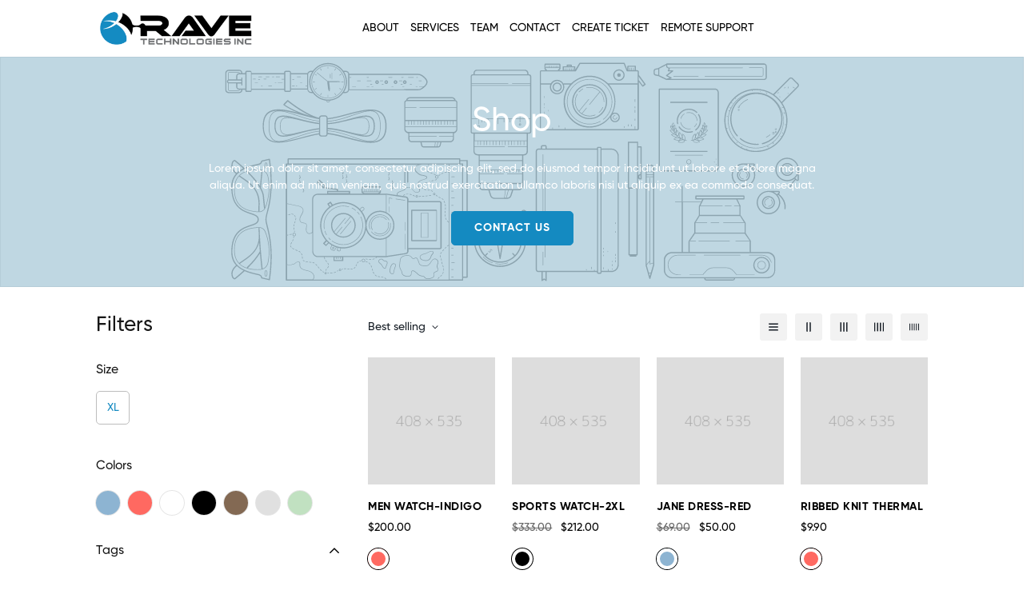

--- FILE ---
content_type: text/css
request_url: https://ravetech.ca/cdn/shop/t/17/assets/custom.css?v=92180377968463281941645152818
body_size: -800
content:

.sf-video__wrapper {
	height: auto !important;
}

--- FILE ---
content_type: text/javascript; charset=utf-8
request_url: https://ravetech.ca/products/thinkpad-2.js
body_size: 25
content:
{"id":6139952988332,"title":"ThinkPad","handle":"thinkpad-2","description":"\u003cp\u003eLorem ipsum dolor sit amet, consectetur adipiscing elit, sed do eiusmod tempor incididunt ut labore et dolore magna aliqua. Ut enim ad minim veniam, quis nostrud exercitation ullamco laboris nisi ut aliquip ex ea commodo consequat. Duis aute irure dolor in reprehenderit in voluptate velit esse cillum dolore eu fugiat nulla pariatur. Excepteur sint occaecat cupidatat non proident, sunt in culpa qui officia deserunt mollit anim id est laborum.\u003c\/p\u003e\n\u003cp\u003eUt enim ad minim veniam, quis nostrud exercitation ullamco laboris nisi ut aliquip ex ea commodo consequat. Duis aute irure dolor in reprehenderit in voluptate velit esse cillum dolore eu fugiat nulla pariatur. Excepteur sint occaecat cupidatat non proident, sunt in culpa qui officia deserunt mollit anim id est laborum.\u003c\/p\u003e\n\u003cul\u003e\n\u003cli\u003eAny Product types that You want - Simple, Configurable, Bundled and Grouped Products\u003c\/li\u003e\n\u003cli\u003eDownloadable\/Digital Products, Virtual Products\u003c\/li\u003e\n\u003cli\u003eInventory Management with Backordered items\u003c\/li\u003e\n\u003cli\u003eCustomer Personalized Products - upload text for embroidery, monogramming, etc.\u003c\/li\u003e\n\u003cli\u003eCreate Store-specific attributes on the fly\u003c\/li\u003e\n\u003cli\u003eAdvanced Pricing Rules and support for Special Prices\u003c\/li\u003e\n\u003cli\u003eTax Rates per location, customer group and product type\u003c\/li\u003e\n\u003cli\u003eDetailed Configuration Options in Theme Admin Penl\u003c\/li\u003e\n\u003c\/ul\u003e","published_at":"2020-12-17T11:09:09-08:00","created_at":"2020-12-17T11:09:09-08:00","vendor":"Rave Technologies Inc.","type":"","tags":["Chairs","Cosmetic","Electronics","Featured Products","Footwear","Mobile","Sales"],"price":120000,"price_min":120000,"price_max":120000,"available":true,"price_varies":false,"compare_at_price":150000,"compare_at_price_min":150000,"compare_at_price_max":150000,"compare_at_price_varies":false,"variants":[{"id":37702498648236,"title":"S \/ Red","option1":"S","option2":"Red","option3":null,"sku":"","requires_shipping":true,"taxable":true,"featured_image":null,"available":true,"name":"ThinkPad - S \/ Red","public_title":"S \/ Red","options":["S","Red"],"price":120000,"weight":0,"compare_at_price":150000,"inventory_management":null,"barcode":null,"requires_selling_plan":false,"selling_plan_allocations":[]}],"images":[],"featured_image":null,"options":[{"name":"Size","position":1,"values":["S"]},{"name":"Color","position":2,"values":["Red"]}],"url":"\/products\/thinkpad-2","requires_selling_plan":false,"selling_plan_groups":[]}

--- FILE ---
content_type: text/javascript; charset=utf-8
request_url: https://ravetech.ca/products/keds-roster-sneakers-2.js
body_size: 511
content:
{"id":6139952136364,"title":"Keds Roster Sneakers","handle":"keds-roster-sneakers-2","description":"\u003cp\u003eLorem ipsum dolor sit amet, consectetur adipiscing elit, sed do eiusmod tempor incididunt ut labore et dolore magna aliqua. Ut enim ad minim veniam, quis nostrud exercitation ullamco laboris nisi ut aliquip ex ea commodo consequat. Duis aute irure dolor in reprehenderit in voluptate velit esse cillum dolore eu fugiat nulla pariatur. Excepteur sint occaecat.\u003c\/p\u003e\n\u003cul class=\"unordered-list\"\u003e\n\u003cli\u003eAny Product types that You want - Simple, Configurable\u003c\/li\u003e\n\u003cli\u003eDownloadable\/Digital Products, Virtual Products\u003c\/li\u003e\n\u003cli\u003eInventory Management with Backordered items\u003c\/li\u003e\n\u003c\/ul\u003e\n\u003cp\u003eSed do eiusmod tempor incididunt ut labore et dolore magna aliqua. Ut enim ad minim veniam, \u003cbr\u003equis nostrud exercitation ullamco laboris nisi ut aliquip ex ea commodo consequat.\u003c\/p\u003e","published_at":"2020-12-17T11:08:55-08:00","created_at":"2020-12-17T11:08:55-08:00","vendor":"Rave Technologies Inc.","type":"","tags":["$100.00-199.00","Black","Blue","Brown","Chairs","Electronics","Fashion","Furniture","Grey","Sales","White"],"price":14900,"price_min":14900,"price_max":14900,"available":true,"price_varies":false,"compare_at_price":19800,"compare_at_price_min":19800,"compare_at_price_max":19800,"compare_at_price_varies":false,"variants":[{"id":37702497763500,"title":"L \/ Grey","option1":"L","option2":"Grey","option3":null,"sku":"","requires_shipping":true,"taxable":true,"featured_image":null,"available":true,"name":"Keds Roster Sneakers - L \/ Grey","public_title":"L \/ Grey","options":["L","Grey"],"price":14900,"weight":0,"compare_at_price":19800,"inventory_management":null,"barcode":null,"requires_selling_plan":false,"selling_plan_allocations":[]}],"images":[],"featured_image":null,"options":[{"name":"Size","position":1,"values":["L"]},{"name":"Color","position":2,"values":["Grey"]}],"url":"\/products\/keds-roster-sneakers-2","requires_selling_plan":false,"selling_plan_groups":[]}

--- FILE ---
content_type: text/javascript; charset=utf-8
request_url: https://ravetech.ca/products/lp-over-ear-2.js
body_size: 474
content:
{"id":6139953021100,"title":"LP Over-Ear","handle":"lp-over-ear-2","description":"\u003cp\u003eLorem ipsum dolor sit amet, consectetur adipiscing elit, sed do eiusmod tempor incididunt ut labore et dolore magna aliqua. Ut enim ad minim veniam, quis nostrud exercitation ullamco laboris nisi ut aliquip ex ea commodo consequat. Duis aute irure dolor in reprehenderit in voluptate velit esse cillum dolore eu fugiat nulla pariatur. Excepteur sint occaecat.\u003c\/p\u003e\n\u003cul class=\"unordered-list\"\u003e\n\u003cli\u003eAny Product types that You want - Simple, Configurable\u003c\/li\u003e\n\u003cli\u003eDownloadable\/Digital Products, Virtual Products\u003c\/li\u003e\n\u003cli\u003eInventory Management with Backordered items\u003c\/li\u003e\n\u003c\/ul\u003e\n\u003cp\u003eSed do eiusmod tempor incididunt ut labore et dolore magna aliqua. Ut enim ad minim veniam, \u003cbr\u003equis nostrud exercitation ullamco laboris nisi ut aliquip ex ea commodo consequat.\u003c\/p\u003e","published_at":"2020-12-17T11:09:10-08:00","created_at":"2020-12-17T11:09:10-08:00","vendor":"Rave Technologies Inc.","type":"","tags":["$200.00-299.00","Chairs","Electronics","Featured Products","Furniture"],"price":29900,"price_min":29900,"price_max":29900,"available":true,"price_varies":false,"compare_at_price":null,"compare_at_price_min":0,"compare_at_price_max":0,"compare_at_price_varies":false,"variants":[{"id":37702498681004,"title":"XL \/ Grey","option1":"XL","option2":"Grey","option3":null,"sku":"","requires_shipping":true,"taxable":true,"featured_image":null,"available":true,"name":"LP Over-Ear - XL \/ Grey","public_title":"XL \/ Grey","options":["XL","Grey"],"price":29900,"weight":0,"compare_at_price":null,"inventory_management":null,"barcode":null,"requires_selling_plan":false,"selling_plan_allocations":[]}],"images":[],"featured_image":null,"options":[{"name":"Size","position":1,"values":["XL"]},{"name":"Color","position":2,"values":["Grey"]}],"url":"\/products\/lp-over-ear-2","requires_selling_plan":false,"selling_plan_groups":[]}

--- FILE ---
content_type: text/javascript; charset=utf-8
request_url: https://ravetech.ca/products/sports-watch-2xl-2.js
body_size: -149
content:
{"id":6139952595116,"title":"Sports Watch-2XL","handle":"sports-watch-2xl-2","description":"\u003cp\u003eLorem ipsum dolor sit amet, consectetur adipiscing elit, sed do eiusmod tempor incididunt ut labore et dolore magna aliqua. Ut enim ad minim veniam, quis nostrud exercitation ullamco laboris nisi ut aliquip ex ea commodo consequat. Duis aute irure dolor in reprehenderit in voluptate velit esse cillum dolore eu fugiat nulla pariatur. Excepteur sint occaecat.\u003c\/p\u003e\n\u003cul class=\"unordered-list\"\u003e\n\u003cli\u003eAny Product types that You want - Simple, Configurable\u003c\/li\u003e\n\u003cli\u003eDownloadable\/Digital Products, Virtual Products\u003c\/li\u003e\n\u003cli\u003eInventory Management with Backordered items\u003c\/li\u003e\n\u003c\/ul\u003e\n\u003cp\u003eSed do eiusmod tempor incididunt ut labore et dolore magna aliqua. Ut enim ad minim veniam, \u003cbr\u003equis nostrud exercitation ullamco laboris nisi ut aliquip ex ea commodo consequat.\u003c\/p\u003e","published_at":"2020-12-17T11:09:02-08:00","created_at":"2020-12-17T11:09:02-08:00","vendor":"Rave Technologies Inc.","type":"","tags":["Chairs","Electronics","Furniture","Sales","Watch","Weekly Featured Products"],"price":21200,"price_min":21200,"price_max":21200,"available":true,"price_varies":false,"compare_at_price":33300,"compare_at_price_min":33300,"compare_at_price_max":33300,"compare_at_price_varies":false,"variants":[{"id":37702498189484,"title":"M \/ Black","option1":"M","option2":"Black","option3":null,"sku":"","requires_shipping":true,"taxable":true,"featured_image":null,"available":true,"name":"Sports Watch-2XL - M \/ Black","public_title":"M \/ Black","options":["M","Black"],"price":21200,"weight":0,"compare_at_price":33300,"inventory_management":null,"barcode":null,"requires_selling_plan":false,"selling_plan_allocations":[]}],"images":[],"featured_image":null,"options":[{"name":"Size","position":1,"values":["M"]},{"name":"Color","position":2,"values":["Black"]}],"url":"\/products\/sports-watch-2xl-2","requires_selling_plan":false,"selling_plan_groups":[]}

--- FILE ---
content_type: text/javascript; charset=utf-8
request_url: https://ravetech.ca/products/vegan-leather-sleeved-bomber-jacket-2.js
body_size: 502
content:
{"id":6139952201900,"title":"Vegan  Bomber Jacket","handle":"vegan-leather-sleeved-bomber-jacket-2","description":"\u003cp\u003eLorem ipsum dolor sit amet, consectetur adipiscing elit, sed do eiusmod tempor incididunt ut labore et dolore magna aliqua. Ut enim ad minim veniam, quis nostrud exercitation ullamco laboris nisi ut aliquip ex ea commodo consequat. Duis aute irure dolor in reprehenderit in voluptate velit esse cillum dolore eu fugiat nulla pariatur. Excepteur sint occaecat.\u003c\/p\u003e\n\u003cul class=\"unordered-list\"\u003e\n\u003cli\u003eAny Product types that You want - Simple, Configurable\u003c\/li\u003e\n\u003cli\u003eDownloadable\/Digital Products, Virtual Products\u003c\/li\u003e\n\u003cli\u003eInventory Management with Backordered items\u003c\/li\u003e\n\u003c\/ul\u003e\n\u003cp\u003eSed do eiusmod tempor incididunt ut labore et dolore magna aliqua. Ut enim ad minim veniam, \u003cbr\u003equis nostrud exercitation ullamco laboris nisi ut aliquip ex ea commodo consequat.\u003c\/p\u003e","published_at":"2020-12-17T11:08:56-08:00","created_at":"2020-12-17T11:08:56-08:00","vendor":"Rave Technologies Inc.","type":"","tags":["$200.00-299.00","Chairs","Electronics","Fashion","Footwear","Furniture"],"price":23990,"price_min":23990,"price_max":23990,"available":true,"price_varies":false,"compare_at_price":null,"compare_at_price_min":0,"compare_at_price_max":0,"compare_at_price_varies":false,"variants":[{"id":37702497829036,"title":"M \/ Yellow","option1":"M","option2":"Yellow","option3":null,"sku":"","requires_shipping":true,"taxable":true,"featured_image":null,"available":true,"name":"Vegan  Bomber Jacket - M \/ Yellow","public_title":"M \/ Yellow","options":["M","Yellow"],"price":23990,"weight":0,"compare_at_price":null,"inventory_management":null,"barcode":null,"requires_selling_plan":false,"selling_plan_allocations":[]}],"images":[],"featured_image":null,"options":[{"name":"Size","position":1,"values":["M"]},{"name":"Color","position":2,"values":["Yellow"]}],"url":"\/products\/vegan-leather-sleeved-bomber-jacket-2","requires_selling_plan":false,"selling_plan_groups":[]}

--- FILE ---
content_type: text/javascript; charset=utf-8
request_url: https://ravetech.ca/products/jane-dress-red-2.js
body_size: -136
content:
{"id":6139952529580,"title":"Jane Dress-Red","handle":"jane-dress-red-2","description":"\u003cp\u003eLorem ipsum dolor sit amet, consectetur adipiscing elit, sed do eiusmod tempor incididunt ut labore et dolore magna aliqua. Ut enim ad minim veniam, quis nostrud exercitation ullamco laboris nisi ut aliquip ex ea commodo consequat. Duis aute irure dolor in reprehenderit in voluptate velit esse cillum dolore eu fugiat nulla pariatur. Excepteur sint occaecat.\u003c\/p\u003e\n\u003cul class=\"unordered-list\"\u003e\n\u003cli\u003eAny Product types that You want - Simple, Configurable\u003c\/li\u003e\n\u003cli\u003eDownloadable\/Digital Products, Virtual Products\u003c\/li\u003e\n\u003cli\u003eInventory Management with Backordered items\u003c\/li\u003e\n\u003c\/ul\u003e\n\u003cp\u003eSed do eiusmod tempor incididunt ut labore et dolore magna aliqua. Ut enim ad minim veniam, \u003cbr\u003equis nostrud exercitation ullamco laboris nisi ut aliquip ex ea commodo consequat.\u003c\/p\u003e","published_at":"2020-12-17T11:09:01-08:00","created_at":"2020-12-17T11:09:01-08:00","vendor":"Rave Technologies Inc.","type":"","tags":["Black","Blue","Chairs","Cosmetic","Fashion","Furniture","Grey","New Products","Sales"],"price":5000,"price_min":5000,"price_max":5000,"available":true,"price_varies":false,"compare_at_price":6900,"compare_at_price_min":6900,"compare_at_price_max":6900,"compare_at_price_varies":false,"variants":[{"id":37702498123948,"title":"M \/ Blue","option1":"M","option2":"Blue","option3":null,"sku":"","requires_shipping":true,"taxable":true,"featured_image":null,"available":true,"name":"Jane Dress-Red - M \/ Blue","public_title":"M \/ Blue","options":["M","Blue"],"price":5000,"weight":0,"compare_at_price":6900,"inventory_management":null,"barcode":null,"requires_selling_plan":false,"selling_plan_allocations":[]}],"images":[],"featured_image":null,"options":[{"name":"Size","position":1,"values":["M"]},{"name":"Color","position":2,"values":["Blue"]}],"url":"\/products\/jane-dress-red-2","requires_selling_plan":false,"selling_plan_groups":[]}

--- FILE ---
content_type: text/javascript; charset=utf-8
request_url: https://ravetech.ca/products/hp-pavilion-2.js
body_size: 462
content:
{"id":6139952955564,"title":"HP Pavilion","handle":"hp-pavilion-2","description":"\u003cp\u003eLorem ipsum dolor sit amet, consectetur adipiscing elit, sed do eiusmod tempor incididunt ut labore et dolore magna aliqua. Ut enim ad minim veniam, quis nostrud exercitation ullamco laboris nisi ut aliquip ex ea commodo consequat. Duis aute irure dolor in reprehenderit in voluptate velit esse cillum dolore eu fugiat nulla pariatur. Excepteur sint occaecat.\u003c\/p\u003e\n\u003cul class=\"unordered-list\"\u003e\n\u003cli\u003eAny Product types that You want - Simple, Configurable\u003c\/li\u003e\n\u003cli\u003eDownloadable\/Digital Products, Virtual Products\u003c\/li\u003e\n\u003cli\u003eInventory Management with Backordered items\u003c\/li\u003e\n\u003c\/ul\u003e\n\u003cp\u003eSed do eiusmod tempor incididunt ut labore et dolore magna aliqua. Ut enim ad minim veniam, \u003cbr\u003equis nostrud exercitation ullamco laboris nisi ut aliquip ex ea commodo consequat.\u003c\/p\u003e","published_at":"2020-12-17T11:09:08-08:00","created_at":"2020-12-17T11:09:08-08:00","vendor":"Rave Technologies Inc.","type":"","tags":["Chairs","Electronics","Footwear","Furniture","Mobile","New Products"],"price":29900,"price_min":29900,"price_max":29900,"available":true,"price_varies":false,"compare_at_price":null,"compare_at_price_min":0,"compare_at_price_max":0,"compare_at_price_varies":false,"variants":[{"id":37702498615468,"title":"S \/ Grey","option1":"S","option2":"Grey","option3":null,"sku":"","requires_shipping":true,"taxable":true,"featured_image":null,"available":true,"name":"HP Pavilion - S \/ Grey","public_title":"S \/ Grey","options":["S","Grey"],"price":29900,"weight":0,"compare_at_price":null,"inventory_management":null,"barcode":null,"requires_selling_plan":false,"selling_plan_allocations":[]}],"images":[],"featured_image":null,"options":[{"name":"Size","position":1,"values":["S"]},{"name":"Color","position":2,"values":["Grey"]}],"url":"\/products\/hp-pavilion-2","requires_selling_plan":false,"selling_plan_groups":[]}

--- FILE ---
content_type: text/javascript; charset=utf-8
request_url: https://ravetech.ca/products/stripe-trim-athletic-mesh-tee-2.js
body_size: -136
content:
{"id":6139952431276,"title":"Athletic Mesh Tee","handle":"stripe-trim-athletic-mesh-tee-2","description":"\u003cp\u003eLorem ipsum dolor sit amet, consectetur adipiscing elit, sed do eiusmod tempor incididunt ut labore et dolore magna aliqua. Ut enim ad minim veniam, quis nostrud exercitation ullamco laboris nisi ut aliquip ex ea commodo consequat. Duis aute irure dolor in reprehenderit in voluptate velit esse cillum dolore eu fugiat nulla pariatur. Excepteur sint occaecat.\u003c\/p\u003e\n\u003cul class=\"unordered-list\"\u003e\n\u003cli\u003eAny Product types that You want - Simple, Configurable\u003c\/li\u003e\n\u003cli\u003eDownloadable\/Digital Products, Virtual Products\u003c\/li\u003e\n\u003cli\u003eInventory Management with Backordered items\u003c\/li\u003e\n\u003c\/ul\u003e\n\u003cp\u003eSed do eiusmod tempor incididunt ut labore et dolore magna aliqua. Ut enim ad minim veniam, \u003cbr\u003equis nostrud exercitation ullamco laboris nisi ut aliquip ex ea commodo consequat.\u003c\/p\u003e","published_at":"2020-12-17T11:08:59-08:00","created_at":"2020-12-17T11:08:59-08:00","vendor":"Rave Technologies Inc.","type":"","tags":["2XL","3XL","Chairs","Electronics","Fashion","Furniture","New Products","Watch","XL"],"price":1500,"price_min":1500,"price_max":1500,"available":true,"price_varies":false,"compare_at_price":null,"compare_at_price_min":0,"compare_at_price_max":0,"compare_at_price_varies":false,"variants":[{"id":37702498058412,"title":"M \/ White","option1":"M","option2":"White","option3":null,"sku":"","requires_shipping":true,"taxable":true,"featured_image":null,"available":true,"name":"Athletic Mesh Tee - M \/ White","public_title":"M \/ White","options":["M","White"],"price":1500,"weight":0,"compare_at_price":null,"inventory_management":null,"barcode":null,"requires_selling_plan":false,"selling_plan_allocations":[]}],"images":[],"featured_image":null,"options":[{"name":"Size","position":1,"values":["M"]},{"name":"Color","position":2,"values":["White"]}],"url":"\/products\/stripe-trim-athletic-mesh-tee-2","requires_selling_plan":false,"selling_plan_groups":[]}

--- FILE ---
content_type: text/javascript; charset=utf-8
request_url: https://ravetech.ca/products/men-watch-indigo-3.js
body_size: -162
content:
{"id":6139953545388,"title":"Men Watch-Indigo","handle":"men-watch-indigo-3","description":"\u003cp\u003eLorem ipsum dolor sit amet, consectetur adipiscing elit, sed do eiusmod tempor incididunt ut labore et dolore magna aliqua. Ut enim ad minim veniam, quis nostrud exercitation ullamco laboris nisi ut aliquip ex ea commodo consequat. Duis aute irure dolor in reprehenderit in voluptate velit esse cillum dolore eu fugiat nulla pariatur. Excepteur sint occaecat.\u003c\/p\u003e\n\u003cul class=\"unordered-list\"\u003e\n\u003cli\u003eAny Product types that You want - Simple, Configurable\u003c\/li\u003e\n\u003cli\u003eDownloadable\/Digital Products, Virtual Products\u003c\/li\u003e\n\u003cli\u003eInventory Management with Backordered items\u003c\/li\u003e\n\u003c\/ul\u003e\n\u003cp\u003eSed do eiusmod tempor incididunt ut labore et dolore magna aliqua. Ut enim ad minim veniam, \u003cbr\u003equis nostrud exercitation ullamco laboris nisi ut aliquip ex ea commodo consequat.\u003c\/p\u003e","published_at":"2020-12-17T11:09:19-08:00","created_at":"2020-12-17T11:09:19-08:00","vendor":"Rave Technologies Inc.","type":"","tags":["Chairs","Electronics","Footwear","Furniture","Mobile","Watch"],"price":20000,"price_min":20000,"price_max":20000,"available":true,"price_varies":false,"compare_at_price":null,"compare_at_price_min":0,"compare_at_price_max":0,"compare_at_price_varies":false,"variants":[{"id":37702499139756,"title":"M \/ Red","option1":"M","option2":"Red","option3":null,"sku":"","requires_shipping":true,"taxable":true,"featured_image":null,"available":true,"name":"Men Watch-Indigo - M \/ Red","public_title":"M \/ Red","options":["M","Red"],"price":20000,"weight":0,"compare_at_price":null,"inventory_management":null,"barcode":null,"requires_selling_plan":false,"selling_plan_allocations":[]}],"images":[],"featured_image":null,"options":[{"name":"Size","position":1,"values":["M"]},{"name":"Color","position":2,"values":["Red"]}],"url":"\/products\/men-watch-indigo-3","requires_selling_plan":false,"selling_plan_groups":[]}

--- FILE ---
content_type: text/javascript; charset=utf-8
request_url: https://ravetech.ca/products/glen-plaid-skinny-tie-2.js
body_size: -144
content:
{"id":6139951939756,"title":"Glen Plaid Skinny Tie","handle":"glen-plaid-skinny-tie-2","description":"\u003cp\u003eLorem ipsum dolor sit amet, consectetur adipiscing elit, sed do eiusmod tempor incididunt ut labore et dolore magna aliqua. Ut enim ad minim veniam, quis nostrud exercitation ullamco laboris nisi ut aliquip ex ea commodo consequat. Duis aute irure dolor in reprehenderit in voluptate velit esse cillum dolore eu fugiat nulla pariatur. Excepteur sint occaecat.\u003c\/p\u003e\n\u003cul class=\"unordered-list\"\u003e\n\u003cli\u003eAny Product types that You want - Simple, Configurable\u003c\/li\u003e\n\u003cli\u003eDownloadable\/Digital Products, Virtual Products\u003c\/li\u003e\n\u003cli\u003eInventory Management with Backordered items\u003c\/li\u003e\n\u003c\/ul\u003e\n\u003cp\u003eSed do eiusmod tempor incididunt ut labore et dolore magna aliqua. Ut enim ad minim veniam, \u003cbr\u003equis nostrud exercitation ullamco laboris nisi ut aliquip ex ea commodo consequat.\u003c\/p\u003e","published_at":"2020-12-17T11:08:53-08:00","created_at":"2020-12-17T11:08:53-08:00","vendor":"Rave Technologies Inc.","type":"","tags":["Black","Chairs","Electronics","Fashion","Furniture","Green","Grey","Red"],"price":790,"price_min":790,"price_max":790,"available":true,"price_varies":false,"compare_at_price":null,"compare_at_price_min":0,"compare_at_price_max":0,"compare_at_price_varies":false,"variants":[{"id":37702497501356,"title":"S \/ Blue","option1":"S","option2":"Blue","option3":null,"sku":"","requires_shipping":true,"taxable":true,"featured_image":null,"available":true,"name":"Glen Plaid Skinny Tie - S \/ Blue","public_title":"S \/ Blue","options":["S","Blue"],"price":790,"weight":0,"compare_at_price":null,"inventory_management":null,"barcode":null,"requires_selling_plan":false,"selling_plan_allocations":[]}],"images":[],"featured_image":null,"options":[{"name":"Size","position":1,"values":["S"]},{"name":"Color","position":2,"values":["Blue"]}],"url":"\/products\/glen-plaid-skinny-tie-2","requires_selling_plan":false,"selling_plan_groups":[]}

--- FILE ---
content_type: text/javascript; charset=utf-8
request_url: https://ravetech.ca/products/jewelry-bracelets-m-4.js
body_size: 486
content:
{"id":6139951481004,"title":"Jewelry Bracelets-M","handle":"jewelry-bracelets-m-4","description":"\u003cp\u003eLorem ipsum dolor sit amet, consectetur adipiscing elit, sed do eiusmod tempor incididunt ut labore et dolore magna aliqua. Ut enim ad minim veniam, quis nostrud exercitation ullamco laboris nisi ut aliquip ex ea commodo consequat. Duis aute irure dolor in reprehenderit in voluptate velit esse cillum dolore eu fugiat nulla pariatur. Excepteur sint occaecat.\u003c\/p\u003e\n\u003cul class=\"unordered-list\"\u003e\n\u003cli\u003eAny Product types that You want - Simple, Configurable\u003c\/li\u003e\n\u003cli\u003eDownloadable\/Digital Products, Virtual Products\u003c\/li\u003e\n\u003cli\u003eInventory Management with Backordered items\u003c\/li\u003e\n\u003c\/ul\u003e\n\u003cp\u003eSed do eiusmod tempor incididunt ut labore et dolore magna aliqua. Ut enim ad minim veniam, \u003cbr\u003equis nostrud exercitation ullamco laboris nisi ut aliquip ex ea commodo consequat.\u003c\/p\u003e","published_at":"2020-12-17T11:08:45-08:00","created_at":"2020-12-17T11:08:45-08:00","vendor":"Rave Technologies Inc.","type":"","tags":["Accessories","Chairs","Footwear","Furniture","Mobile","New Products","Sales"],"price":60000,"price_min":60000,"price_max":60000,"available":true,"price_varies":false,"compare_at_price":100000,"compare_at_price_min":100000,"compare_at_price_max":100000,"compare_at_price_varies":false,"variants":[{"id":37702497108140,"title":"M \/ White","option1":"M","option2":"White","option3":null,"sku":"","requires_shipping":true,"taxable":true,"featured_image":null,"available":true,"name":"Jewelry Bracelets-M - M \/ White","public_title":"M \/ White","options":["M","White"],"price":60000,"weight":0,"compare_at_price":100000,"inventory_management":null,"barcode":null,"requires_selling_plan":false,"selling_plan_allocations":[]}],"images":[],"featured_image":null,"options":[{"name":"Size","position":1,"values":["M"]},{"name":"Color","position":2,"values":["White"]}],"url":"\/products\/jewelry-bracelets-m-4","requires_selling_plan":false,"selling_plan_groups":[]}

--- FILE ---
content_type: text/javascript; charset=utf-8
request_url: https://ravetech.ca/products/ribbed-knit-thermal-2.js
body_size: 492
content:
{"id":6139952038060,"title":"Ribbed Knit Thermal","handle":"ribbed-knit-thermal-2","description":"\u003cp\u003eLorem ipsum dolor sit amet, consectetur adipiscing elit, sed do eiusmod tempor incididunt ut labore et dolore magna aliqua. Ut enim ad minim veniam, quis nostrud exercitation ullamco laboris nisi ut aliquip ex ea commodo consequat. Duis aute irure dolor in reprehenderit in voluptate velit esse cillum dolore eu fugiat nulla pariatur. Excepteur sint occaecat.\u003c\/p\u003e\n\u003cul class=\"unordered-list\"\u003e\n\u003cli\u003eAny Product types that You want - Simple, Configurable\u003c\/li\u003e\n\u003cli\u003eDownloadable\/Digital Products, Virtual Products\u003c\/li\u003e\n\u003cli\u003eInventory Management with Backordered items\u003c\/li\u003e\n\u003c\/ul\u003e\n\u003cp\u003eSed do eiusmod tempor incididunt ut labore et dolore magna aliqua. Ut enim ad minim veniam, \u003cbr\u003equis nostrud exercitation ullamco laboris nisi ut aliquip ex ea commodo consequat.\u003c\/p\u003e","published_at":"2020-12-17T11:08:54-08:00","created_at":"2020-12-17T11:08:54-08:00","vendor":"Rave Technologies Inc.","type":"","tags":["Black","Blue","Brown","Chairs","Electronics","Fashion","Furniture","Grey","Red","Weekly Featured Products"],"price":990,"price_min":990,"price_max":990,"available":true,"price_varies":false,"compare_at_price":null,"compare_at_price_min":0,"compare_at_price_max":0,"compare_at_price_varies":false,"variants":[{"id":37702497534124,"title":"L \/ Red","option1":"L","option2":"Red","option3":null,"sku":"","requires_shipping":true,"taxable":true,"featured_image":null,"available":true,"name":"Ribbed Knit Thermal - L \/ Red","public_title":"L \/ Red","options":["L","Red"],"price":990,"weight":0,"compare_at_price":null,"inventory_management":null,"barcode":null,"requires_selling_plan":false,"selling_plan_allocations":[]}],"images":[],"featured_image":null,"options":[{"name":"Size","position":1,"values":["L"]},{"name":"Color","position":2,"values":["Red"]}],"url":"\/products\/ribbed-knit-thermal-2","requires_selling_plan":false,"selling_plan_groups":[]}